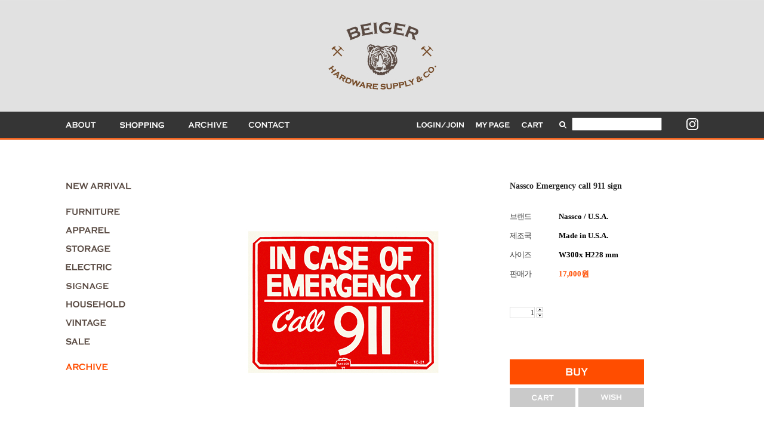

--- FILE ---
content_type: text/css
request_url: http://www.beiger.kr/shopimages/beiger/template/work/25527/footer.1.css?t=202510211438
body_size: 1247
content:
/* BASIC css start */
#ftWrap00 { position: relative; width: 1060px; margin-left: auto; margin-right: auto; repeat-x 0 0; margin-top: 40px;}
#ftWrap { position: relative; margin-top: 30px; background-color: #353535; repeat-x 0 0; }
#ftWrap #footer { position: relative; width: 1060px;  margin-left: auto; margin-right: auto; }
#ftWrap .ft-info,
#ftWrap .ft-link,
#ftWrap .ft-escrow { text-align: left; font-color: #ffffff;  }
#ftWrap .ft-info { font-size: 12px; font-family:nanumgothic; color: #ffffff;}
#ftWrap .ft-copyrights { font-size: 11px; font-family:nanumgothic; color: #ffffff;}
#ftWrap .ft-call { font-size: 13px; font-family:nanumgothic; color: #ffffff;}
#ftWrap .ft-bank { font-size: 13px; font-family:nanumgothic; color: #ffffff;}
#ftWrap .ft-calltime { font-size: 10px; font-family:nanumgothic; color: #ffffff;}
#ftWrap .ft-callnum { font-size: 18px; font-family:nanumgothic; font-weight:bold; color: #ffffff;}
#ftWrap .ft-info p { margin-bottom: 8px; }
#ftWrap .ft-link a { padding: 0 10px; font-size: 11px; font-weight: bold; background: url(/images/d3/hot_issue/common/bg_w1_h5_dotted.gif) no-repeat 100% 30%; }
#ftWrap .ft-link a:hover { font-color: #ffffff; }
#ftWrap .ft-link a.nbg { background: none; }


/* BASIC css end */



--- FILE ---
content_type: text/css
request_url: http://www.beiger.kr/template_common/shop/lovely_woman/scroll.css?t=202501021326
body_size: 259
content:
/* BASIC css start */
#todayWrap #today { text-align: center; }
#todayWrap #today .ft-today { margin-top: 10px; }
#todayWrap #today .ct-today li { margin-bottom: 5px; }
#todayWrap #today .ct-today li img { width: 60px; height: 60px; }
/* BASIC css end */

